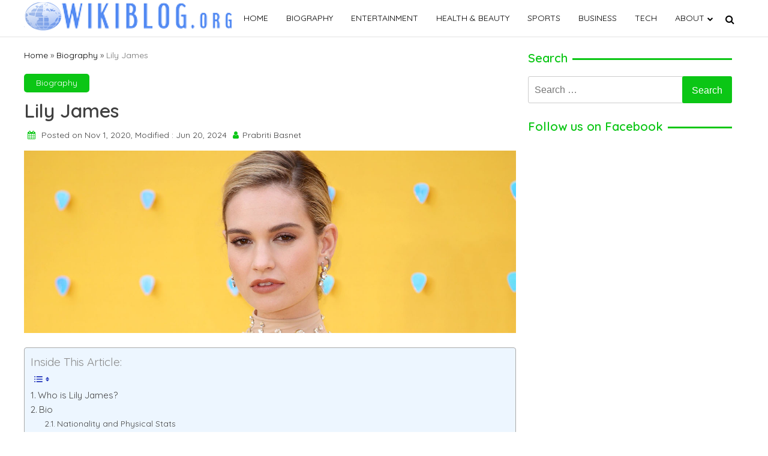

--- FILE ---
content_type: text/html; charset=UTF-8
request_url: https://wikiblog.org/lily-james/
body_size: 16525
content:
<!doctype html><html lang="en-US"><head><meta charset="UTF-8"><script>if(navigator.userAgent.match(/MSIE|Internet Explorer/i)||navigator.userAgent.match(/Trident\/7\..*?rv:11/i)){var href=document.location.href;if(!href.match(/[?&]nowprocket/)){if(href.indexOf("?")==-1){if(href.indexOf("#")==-1){document.location.href=href+"?nowprocket=1"}else{document.location.href=href.replace("#","?nowprocket=1#")}}else{if(href.indexOf("#")==-1){document.location.href=href+"&nowprocket=1"}else{document.location.href=href.replace("#","&nowprocket=1#")}}}}</script><script>class RocketLazyLoadScripts{constructor(e){this.triggerEvents=e,this.eventOptions={passive:!0},this.userEventListener=this.triggerListener.bind(this),this.delayedScripts={normal:[],async:[],defer:[]},this.allJQueries=[]}_addUserInteractionListener(e){this.triggerEvents.forEach((t=>window.addEventListener(t,e.userEventListener,e.eventOptions)))}_removeUserInteractionListener(e){this.triggerEvents.forEach((t=>window.removeEventListener(t,e.userEventListener,e.eventOptions)))}triggerListener(){this._removeUserInteractionListener(this),"loading"===document.readyState?document.addEventListener("DOMContentLoaded",this._loadEverythingNow.bind(this)):this._loadEverythingNow()}async _loadEverythingNow(){this._delayEventListeners(),this._delayJQueryReady(this),this._handleDocumentWrite(),this._registerAllDelayedScripts(),this._preloadAllScripts(),await this._loadScriptsFromList(this.delayedScripts.normal),await this._loadScriptsFromList(this.delayedScripts.defer),await this._loadScriptsFromList(this.delayedScripts.async),await this._triggerDOMContentLoaded(),await this._triggerWindowLoad(),window.dispatchEvent(new Event("rocket-allScriptsLoaded"))}_registerAllDelayedScripts(){document.querySelectorAll("script[type=rocketlazyloadscript]").forEach((e=>{e.hasAttribute("src")?e.hasAttribute("async")&&!1!==e.async?this.delayedScripts.async.push(e):e.hasAttribute("defer")&&!1!==e.defer||"module"===e.getAttribute("data-rocket-type")?this.delayedScripts.defer.push(e):this.delayedScripts.normal.push(e):this.delayedScripts.normal.push(e)}))}async _transformScript(e){return await this._requestAnimFrame(),new Promise((t=>{const n=document.createElement("script");let r;[...e.attributes].forEach((e=>{let t=e.nodeName;"type"!==t&&("data-rocket-type"===t&&(t="type",r=e.nodeValue),n.setAttribute(t,e.nodeValue))})),e.hasAttribute("src")?(n.addEventListener("load",t),n.addEventListener("error",t)):(n.text=e.text,t()),e.parentNode.replaceChild(n,e)}))}async _loadScriptsFromList(e){const t=e.shift();return t?(await this._transformScript(t),this._loadScriptsFromList(e)):Promise.resolve()}_preloadAllScripts(){var e=document.createDocumentFragment();[...this.delayedScripts.normal,...this.delayedScripts.defer,...this.delayedScripts.async].forEach((t=>{const n=t.getAttribute("src");if(n){const t=document.createElement("link");t.href=n,t.rel="preload",t.as="script",e.appendChild(t)}})),document.head.appendChild(e)}_delayEventListeners(){let e={};function t(t,n){!function(t){function n(n){return e[t].eventsToRewrite.indexOf(n)>=0?"rocket-"+n:n}e[t]||(e[t]={originalFunctions:{add:t.addEventListener,remove:t.removeEventListener},eventsToRewrite:[]},t.addEventListener=function(){arguments[0]=n(arguments[0]),e[t].originalFunctions.add.apply(t,arguments)},t.removeEventListener=function(){arguments[0]=n(arguments[0]),e[t].originalFunctions.remove.apply(t,arguments)})}(t),e[t].eventsToRewrite.push(n)}function n(e,t){let n=e[t];Object.defineProperty(e,t,{get:()=>n||function(){},set(r){e["rocket"+t]=n=r}})}t(document,"DOMContentLoaded"),t(window,"DOMContentLoaded"),t(window,"load"),t(window,"pageshow"),t(document,"readystatechange"),n(document,"onreadystatechange"),n(window,"onload"),n(window,"onpageshow")}_delayJQueryReady(e){let t=window.jQuery;Object.defineProperty(window,"jQuery",{get:()=>t,set(n){if(n&&n.fn&&!e.allJQueries.includes(n)){n.fn.ready=n.fn.init.prototype.ready=function(t){e.domReadyFired?t.bind(document)(n):document.addEventListener("rocket-DOMContentLoaded",(()=>t.bind(document)(n)))};const t=n.fn.on;n.fn.on=n.fn.init.prototype.on=function(){if(this[0]===window){function e(e){return e.split(" ").map((e=>"load"===e||0===e.indexOf("load.")?"rocket-jquery-load":e)).join(" ")}"string"==typeof arguments[0]||arguments[0]instanceof String?arguments[0]=e(arguments[0]):"object"==typeof arguments[0]&&Object.keys(arguments[0]).forEach((t=>{delete Object.assign(arguments[0],{[e(t)]:arguments[0][t]})[t]}))}return t.apply(this,arguments),this},e.allJQueries.push(n)}t=n}})}async _triggerDOMContentLoaded(){this.domReadyFired=!0,await this._requestAnimFrame(),document.dispatchEvent(new Event("rocket-DOMContentLoaded")),await this._requestAnimFrame(),window.dispatchEvent(new Event("rocket-DOMContentLoaded")),await this._requestAnimFrame(),document.dispatchEvent(new Event("rocket-readystatechange")),await this._requestAnimFrame(),document.rocketonreadystatechange&&document.rocketonreadystatechange()}async _triggerWindowLoad(){await this._requestAnimFrame(),window.dispatchEvent(new Event("rocket-load")),await this._requestAnimFrame(),window.rocketonload&&window.rocketonload(),await this._requestAnimFrame(),this.allJQueries.forEach((e=>e(window).trigger("rocket-jquery-load"))),window.dispatchEvent(new Event("rocket-pageshow")),await this._requestAnimFrame(),window.rocketonpageshow&&window.rocketonpageshow()}_handleDocumentWrite(){const e=new Map;document.write=document.writeln=function(t){const n=document.currentScript,r=document.createRange(),i=n.parentElement;let o=e.get(n);void 0===o&&(o=n.nextSibling,e.set(n,o));const a=document.createDocumentFragment();r.setStart(a,0),a.appendChild(r.createContextualFragment(t)),i.insertBefore(a,o)}}async _requestAnimFrame(){return new Promise((e=>requestAnimationFrame(e)))}static run(){const e=new RocketLazyLoadScripts(["keydown","mousemove","touchmove","touchstart","touchend","wheel"]);e._addUserInteractionListener(e)}}RocketLazyLoadScripts.run();</script> <meta name="viewport" content="width=device-width, initial-scale=1"><link rel="profile" href="https://gmpg.org/xfn/11"><meta name="google-site-verification" content="p8zeAzEAblPoUzIC5Ym3AGKLDcgcv7u4DVAGLTH5U6o" /><meta name='robots' content='index, follow, max-image-preview:large, max-snippet:-1, max-video-preview:-1' /><style>img:is([sizes="auto" i], [sizes^="auto," i]) { contain-intrinsic-size: 3000px 1500px }</style><title>Lily James Biography | Net Worth 2020, Age, Height, Career, Boyfriend</title><link rel="preload" as="style" href="https://fonts.googleapis.com/css2?family=Quicksand%3Awght%40400%3B600%3B700&#038;ver=b138ffba10dbf248141787c16ec2cfe9&#038;display=swap" /><link rel="stylesheet" href="https://fonts.googleapis.com/css2?family=Quicksand%3Awght%40400%3B600%3B700&#038;ver=b138ffba10dbf248141787c16ec2cfe9&#038;display=swap" media="print" onload="this.media='all'" /><noscript><link rel="stylesheet" href="https://fonts.googleapis.com/css2?family=Quicksand%3Awght%40400%3B600%3B700&#038;ver=b138ffba10dbf248141787c16ec2cfe9&#038;display=swap" /></noscript><meta name="description" content="Lily James is an English actress. She received her leading titular role in the film ‘Cinderella’ which also was nominated in the Oscars." /><link rel="canonical" href="https://wikiblog.org/lily-james/" /><meta property="og:locale" content="en_US" /><meta property="og:type" content="article" /><meta property="og:title" content="Lily James Biography | Net Worth 2020, Age, Height, Career, Boyfriend" /><meta property="og:description" content="Lily James is an English actress. She received her leading titular role in the film ‘Cinderella’ which also was nominated in the Oscars." /><meta property="og:url" content="https://wikiblog.org/lily-james/" /><meta property="og:site_name" content="WikiBlog" /><meta property="article:publisher" content="https://www.facebook.com/wikiblog.org" /><meta property="article:published_time" content="2020-11-01T13:55:45+00:00" /><meta property="article:modified_time" content="2024-06-20T06:44:06+00:00" /><meta property="og:image" content="https://wikiblog.org/wp-content/uploads/2020/11/Lily-James.jpg" /><meta property="og:image:width" content="1349" /><meta property="og:image:height" content="500" /><meta property="og:image:type" content="image/jpeg" /><meta name="author" content="Prabriti Basnet" /><meta name="twitter:card" content="summary_large_image" /><meta name="twitter:label1" content="Written by" /><meta name="twitter:data1" content="Prabriti Basnet" /><meta name="twitter:label2" content="Est. reading time" /><meta name="twitter:data2" content="4 minutes" /> <script type="application/ld+json" class="yoast-schema-graph">{"@context":"https://schema.org","@graph":[{"@type":"Article","@id":"https://wikiblog.org/lily-james/#article","isPartOf":{"@id":"https://wikiblog.org/lily-james/"},"author":{"name":"Prabriti Basnet","@id":"https://wikiblog.org/#/schema/person/714909ca3ea4fa49f4c647a0e2c08720"},"headline":"Lily James","datePublished":"2020-11-01T13:55:45+00:00","dateModified":"2024-06-20T06:44:06+00:00","mainEntityOfPage":{"@id":"https://wikiblog.org/lily-james/"},"wordCount":646,"commentCount":0,"publisher":{"@id":"https://wikiblog.org/#organization"},"image":{"@id":"https://wikiblog.org/lily-james/#primaryimage"},"thumbnailUrl":"https://wikiblog.org/wp-content/uploads/2020/11/Lily-James.jpg","articleSection":["Biography"],"inLanguage":"en-US","potentialAction":[{"@type":"CommentAction","name":"Comment","target":["https://wikiblog.org/lily-james/#respond"]}]},{"@type":"WebPage","@id":"https://wikiblog.org/lily-james/","url":"https://wikiblog.org/lily-james/","name":"Lily James Biography | Net Worth 2020, Age, Height, Career, Boyfriend","isPartOf":{"@id":"https://wikiblog.org/#website"},"primaryImageOfPage":{"@id":"https://wikiblog.org/lily-james/#primaryimage"},"image":{"@id":"https://wikiblog.org/lily-james/#primaryimage"},"thumbnailUrl":"https://wikiblog.org/wp-content/uploads/2020/11/Lily-James.jpg","datePublished":"2020-11-01T13:55:45+00:00","dateModified":"2024-06-20T06:44:06+00:00","description":"Lily James is an English actress. She received her leading titular role in the film ‘Cinderella’ which also was nominated in the Oscars.","breadcrumb":{"@id":"https://wikiblog.org/lily-james/#breadcrumb"},"inLanguage":"en-US","potentialAction":[{"@type":"ReadAction","target":["https://wikiblog.org/lily-james/"]}]},{"@type":"ImageObject","inLanguage":"en-US","@id":"https://wikiblog.org/lily-james/#primaryimage","url":"https://wikiblog.org/wp-content/uploads/2020/11/Lily-James.jpg","contentUrl":"https://wikiblog.org/wp-content/uploads/2020/11/Lily-James.jpg","width":1349,"height":500,"caption":"Lily James"},{"@type":"BreadcrumbList","@id":"https://wikiblog.org/lily-james/#breadcrumb","itemListElement":[{"@type":"ListItem","position":1,"name":"Home","item":"https://wikiblog.org/"},{"@type":"ListItem","position":2,"name":"Lily James"}]},{"@type":"WebSite","@id":"https://wikiblog.org/#website","url":"https://wikiblog.org/","name":"WikiBlog","description":"Celebrity biography, news and gossip","publisher":{"@id":"https://wikiblog.org/#organization"},"potentialAction":[{"@type":"SearchAction","target":{"@type":"EntryPoint","urlTemplate":"https://wikiblog.org/?s={search_term_string}"},"query-input":{"@type":"PropertyValueSpecification","valueRequired":true,"valueName":"search_term_string"}}],"inLanguage":"en-US"},{"@type":"Organization","@id":"https://wikiblog.org/#organization","name":"WikiBlof","url":"https://wikiblog.org/","logo":{"@type":"ImageObject","inLanguage":"en-US","@id":"https://wikiblog.org/#/schema/logo/image/","url":"https://wikiblog.org/wp-content/uploads/2020/01/logo.png","contentUrl":"https://wikiblog.org/wp-content/uploads/2020/01/logo.png","width":192,"height":192,"caption":"WikiBlof"},"image":{"@id":"https://wikiblog.org/#/schema/logo/image/"},"sameAs":["https://www.facebook.com/wikiblog.org"]},{"@type":"Person","@id":"https://wikiblog.org/#/schema/person/714909ca3ea4fa49f4c647a0e2c08720","name":"Prabriti Basnet","image":{"@type":"ImageObject","inLanguage":"en-US","@id":"https://wikiblog.org/#/schema/person/image/","url":"https://secure.gravatar.com/avatar/7146002418f56e5e3b3f2cf5de3fea67?s=96&d=mm&r=g","contentUrl":"https://secure.gravatar.com/avatar/7146002418f56e5e3b3f2cf5de3fea67?s=96&d=mm&r=g","caption":"Prabriti Basnet"},"url":"https://wikiblog.org/author/prabriti/"}]}</script> <link rel='dns-prefetch' href='//static.addtoany.com' /><link rel='dns-prefetch' href='//fonts.googleapis.com' /><link href='https://fonts.gstatic.com' crossorigin rel='preconnect' /><style id='wp-emoji-styles-inline-css'>img.wp-smiley, img.emoji {
		display: inline !important;
		border: none !important;
		box-shadow: none !important;
		height: 1em !important;
		width: 1em !important;
		margin: 0 0.07em !important;
		vertical-align: -0.1em !important;
		background: none !important;
		padding: 0 !important;
	}</style><link rel='stylesheet' id='wp-block-library-css' href='https://wikiblog.org/wp-includes/css/dist/block-library/style.min.css?ver=b138ffba10dbf248141787c16ec2cfe9' media='all' /><style id='classic-theme-styles-inline-css'>/*! This file is auto-generated */
.wp-block-button__link{color:#fff;background-color:#32373c;border-radius:9999px;box-shadow:none;text-decoration:none;padding:calc(.667em + 2px) calc(1.333em + 2px);font-size:1.125em}.wp-block-file__button{background:#32373c;color:#fff;text-decoration:none}</style><style id='global-styles-inline-css'>:root{--wp--preset--aspect-ratio--square: 1;--wp--preset--aspect-ratio--4-3: 4/3;--wp--preset--aspect-ratio--3-4: 3/4;--wp--preset--aspect-ratio--3-2: 3/2;--wp--preset--aspect-ratio--2-3: 2/3;--wp--preset--aspect-ratio--16-9: 16/9;--wp--preset--aspect-ratio--9-16: 9/16;--wp--preset--color--black: #000000;--wp--preset--color--cyan-bluish-gray: #abb8c3;--wp--preset--color--white: #ffffff;--wp--preset--color--pale-pink: #f78da7;--wp--preset--color--vivid-red: #cf2e2e;--wp--preset--color--luminous-vivid-orange: #ff6900;--wp--preset--color--luminous-vivid-amber: #fcb900;--wp--preset--color--light-green-cyan: #7bdcb5;--wp--preset--color--vivid-green-cyan: #00d084;--wp--preset--color--pale-cyan-blue: #8ed1fc;--wp--preset--color--vivid-cyan-blue: #0693e3;--wp--preset--color--vivid-purple: #9b51e0;--wp--preset--gradient--vivid-cyan-blue-to-vivid-purple: linear-gradient(135deg,rgba(6,147,227,1) 0%,rgb(155,81,224) 100%);--wp--preset--gradient--light-green-cyan-to-vivid-green-cyan: linear-gradient(135deg,rgb(122,220,180) 0%,rgb(0,208,130) 100%);--wp--preset--gradient--luminous-vivid-amber-to-luminous-vivid-orange: linear-gradient(135deg,rgba(252,185,0,1) 0%,rgba(255,105,0,1) 100%);--wp--preset--gradient--luminous-vivid-orange-to-vivid-red: linear-gradient(135deg,rgba(255,105,0,1) 0%,rgb(207,46,46) 100%);--wp--preset--gradient--very-light-gray-to-cyan-bluish-gray: linear-gradient(135deg,rgb(238,238,238) 0%,rgb(169,184,195) 100%);--wp--preset--gradient--cool-to-warm-spectrum: linear-gradient(135deg,rgb(74,234,220) 0%,rgb(151,120,209) 20%,rgb(207,42,186) 40%,rgb(238,44,130) 60%,rgb(251,105,98) 80%,rgb(254,248,76) 100%);--wp--preset--gradient--blush-light-purple: linear-gradient(135deg,rgb(255,206,236) 0%,rgb(152,150,240) 100%);--wp--preset--gradient--blush-bordeaux: linear-gradient(135deg,rgb(254,205,165) 0%,rgb(254,45,45) 50%,rgb(107,0,62) 100%);--wp--preset--gradient--luminous-dusk: linear-gradient(135deg,rgb(255,203,112) 0%,rgb(199,81,192) 50%,rgb(65,88,208) 100%);--wp--preset--gradient--pale-ocean: linear-gradient(135deg,rgb(255,245,203) 0%,rgb(182,227,212) 50%,rgb(51,167,181) 100%);--wp--preset--gradient--electric-grass: linear-gradient(135deg,rgb(202,248,128) 0%,rgb(113,206,126) 100%);--wp--preset--gradient--midnight: linear-gradient(135deg,rgb(2,3,129) 0%,rgb(40,116,252) 100%);--wp--preset--font-size--small: 13px;--wp--preset--font-size--medium: 20px;--wp--preset--font-size--large: 36px;--wp--preset--font-size--x-large: 42px;--wp--preset--spacing--20: 0.44rem;--wp--preset--spacing--30: 0.67rem;--wp--preset--spacing--40: 1rem;--wp--preset--spacing--50: 1.5rem;--wp--preset--spacing--60: 2.25rem;--wp--preset--spacing--70: 3.38rem;--wp--preset--spacing--80: 5.06rem;--wp--preset--shadow--natural: 6px 6px 9px rgba(0, 0, 0, 0.2);--wp--preset--shadow--deep: 12px 12px 50px rgba(0, 0, 0, 0.4);--wp--preset--shadow--sharp: 6px 6px 0px rgba(0, 0, 0, 0.2);--wp--preset--shadow--outlined: 6px 6px 0px -3px rgba(255, 255, 255, 1), 6px 6px rgba(0, 0, 0, 1);--wp--preset--shadow--crisp: 6px 6px 0px rgba(0, 0, 0, 1);}:where(.is-layout-flex){gap: 0.5em;}:where(.is-layout-grid){gap: 0.5em;}body .is-layout-flex{display: flex;}.is-layout-flex{flex-wrap: wrap;align-items: center;}.is-layout-flex > :is(*, div){margin: 0;}body .is-layout-grid{display: grid;}.is-layout-grid > :is(*, div){margin: 0;}:where(.wp-block-columns.is-layout-flex){gap: 2em;}:where(.wp-block-columns.is-layout-grid){gap: 2em;}:where(.wp-block-post-template.is-layout-flex){gap: 1.25em;}:where(.wp-block-post-template.is-layout-grid){gap: 1.25em;}.has-black-color{color: var(--wp--preset--color--black) !important;}.has-cyan-bluish-gray-color{color: var(--wp--preset--color--cyan-bluish-gray) !important;}.has-white-color{color: var(--wp--preset--color--white) !important;}.has-pale-pink-color{color: var(--wp--preset--color--pale-pink) !important;}.has-vivid-red-color{color: var(--wp--preset--color--vivid-red) !important;}.has-luminous-vivid-orange-color{color: var(--wp--preset--color--luminous-vivid-orange) !important;}.has-luminous-vivid-amber-color{color: var(--wp--preset--color--luminous-vivid-amber) !important;}.has-light-green-cyan-color{color: var(--wp--preset--color--light-green-cyan) !important;}.has-vivid-green-cyan-color{color: var(--wp--preset--color--vivid-green-cyan) !important;}.has-pale-cyan-blue-color{color: var(--wp--preset--color--pale-cyan-blue) !important;}.has-vivid-cyan-blue-color{color: var(--wp--preset--color--vivid-cyan-blue) !important;}.has-vivid-purple-color{color: var(--wp--preset--color--vivid-purple) !important;}.has-black-background-color{background-color: var(--wp--preset--color--black) !important;}.has-cyan-bluish-gray-background-color{background-color: var(--wp--preset--color--cyan-bluish-gray) !important;}.has-white-background-color{background-color: var(--wp--preset--color--white) !important;}.has-pale-pink-background-color{background-color: var(--wp--preset--color--pale-pink) !important;}.has-vivid-red-background-color{background-color: var(--wp--preset--color--vivid-red) !important;}.has-luminous-vivid-orange-background-color{background-color: var(--wp--preset--color--luminous-vivid-orange) !important;}.has-luminous-vivid-amber-background-color{background-color: var(--wp--preset--color--luminous-vivid-amber) !important;}.has-light-green-cyan-background-color{background-color: var(--wp--preset--color--light-green-cyan) !important;}.has-vivid-green-cyan-background-color{background-color: var(--wp--preset--color--vivid-green-cyan) !important;}.has-pale-cyan-blue-background-color{background-color: var(--wp--preset--color--pale-cyan-blue) !important;}.has-vivid-cyan-blue-background-color{background-color: var(--wp--preset--color--vivid-cyan-blue) !important;}.has-vivid-purple-background-color{background-color: var(--wp--preset--color--vivid-purple) !important;}.has-black-border-color{border-color: var(--wp--preset--color--black) !important;}.has-cyan-bluish-gray-border-color{border-color: var(--wp--preset--color--cyan-bluish-gray) !important;}.has-white-border-color{border-color: var(--wp--preset--color--white) !important;}.has-pale-pink-border-color{border-color: var(--wp--preset--color--pale-pink) !important;}.has-vivid-red-border-color{border-color: var(--wp--preset--color--vivid-red) !important;}.has-luminous-vivid-orange-border-color{border-color: var(--wp--preset--color--luminous-vivid-orange) !important;}.has-luminous-vivid-amber-border-color{border-color: var(--wp--preset--color--luminous-vivid-amber) !important;}.has-light-green-cyan-border-color{border-color: var(--wp--preset--color--light-green-cyan) !important;}.has-vivid-green-cyan-border-color{border-color: var(--wp--preset--color--vivid-green-cyan) !important;}.has-pale-cyan-blue-border-color{border-color: var(--wp--preset--color--pale-cyan-blue) !important;}.has-vivid-cyan-blue-border-color{border-color: var(--wp--preset--color--vivid-cyan-blue) !important;}.has-vivid-purple-border-color{border-color: var(--wp--preset--color--vivid-purple) !important;}.has-vivid-cyan-blue-to-vivid-purple-gradient-background{background: var(--wp--preset--gradient--vivid-cyan-blue-to-vivid-purple) !important;}.has-light-green-cyan-to-vivid-green-cyan-gradient-background{background: var(--wp--preset--gradient--light-green-cyan-to-vivid-green-cyan) !important;}.has-luminous-vivid-amber-to-luminous-vivid-orange-gradient-background{background: var(--wp--preset--gradient--luminous-vivid-amber-to-luminous-vivid-orange) !important;}.has-luminous-vivid-orange-to-vivid-red-gradient-background{background: var(--wp--preset--gradient--luminous-vivid-orange-to-vivid-red) !important;}.has-very-light-gray-to-cyan-bluish-gray-gradient-background{background: var(--wp--preset--gradient--very-light-gray-to-cyan-bluish-gray) !important;}.has-cool-to-warm-spectrum-gradient-background{background: var(--wp--preset--gradient--cool-to-warm-spectrum) !important;}.has-blush-light-purple-gradient-background{background: var(--wp--preset--gradient--blush-light-purple) !important;}.has-blush-bordeaux-gradient-background{background: var(--wp--preset--gradient--blush-bordeaux) !important;}.has-luminous-dusk-gradient-background{background: var(--wp--preset--gradient--luminous-dusk) !important;}.has-pale-ocean-gradient-background{background: var(--wp--preset--gradient--pale-ocean) !important;}.has-electric-grass-gradient-background{background: var(--wp--preset--gradient--electric-grass) !important;}.has-midnight-gradient-background{background: var(--wp--preset--gradient--midnight) !important;}.has-small-font-size{font-size: var(--wp--preset--font-size--small) !important;}.has-medium-font-size{font-size: var(--wp--preset--font-size--medium) !important;}.has-large-font-size{font-size: var(--wp--preset--font-size--large) !important;}.has-x-large-font-size{font-size: var(--wp--preset--font-size--x-large) !important;}
:where(.wp-block-post-template.is-layout-flex){gap: 1.25em;}:where(.wp-block-post-template.is-layout-grid){gap: 1.25em;}
:where(.wp-block-columns.is-layout-flex){gap: 2em;}:where(.wp-block-columns.is-layout-grid){gap: 2em;}
:root :where(.wp-block-pullquote){font-size: 1.5em;line-height: 1.6;}</style><link rel='stylesheet' id='ez-toc-css' href='https://wikiblog.org/wp-content/plugins/easy-table-of-contents/assets/css/screen.min.css?ver=2.0.73' media='all' /><style id='ez-toc-inline-css'>div#ez-toc-container .ez-toc-title {font-size: 120%;}div#ez-toc-container .ez-toc-title {font-weight: 500;}div#ez-toc-container ul li {font-size: 95%;}div#ez-toc-container ul li {font-weight: 500;}div#ez-toc-container nav ul ul li {font-size: 90%;}div#ez-toc-container {width: 100%;}
.ez-toc-container-direction {direction: ltr;}.ez-toc-counter ul{counter-reset: item ;}.ez-toc-counter nav ul li a::before {content: counters(item, '.', decimal) '. ';display: inline-block;counter-increment: item;flex-grow: 0;flex-shrink: 0;margin-right: .2em; float: left; }.ez-toc-widget-direction {direction: ltr;}.ez-toc-widget-container ul{counter-reset: item ;}.ez-toc-widget-container nav ul li a::before {content: counters(item, '.', decimal) '. ';display: inline-block;counter-increment: item;flex-grow: 0;flex-shrink: 0;margin-right: .2em; float: left; }</style><link rel='stylesheet' id='monal-style-css' href='https://wikiblog.org/wp-content/cache/autoptimize/autoptimize_single_86c34afe0ca4568d4da6e9be9da1c109.php?ver=1.0.4' media='all' /><link rel='stylesheet' id='monal-style-custom-css' href='https://wikiblog.org/wp-content/cache/autoptimize/autoptimize_single_85df3d3bd6c2ba1e5d75299166a2b121.php?ver=b138ffba10dbf248141787c16ec2cfe9' media='all' /><link rel='stylesheet' id='monal-fontawesome-icons-css' href='https://wikiblog.org/wp-content/themes/monal/css/font-awesome/css/font-awesome.min.css?ver=b138ffba10dbf248141787c16ec2cfe9' media='all' /><link rel='stylesheet' id='tablepress-default-css' href='https://wikiblog.org/wp-content/tablepress-combined.min.css?ver=19' media='all' /><link rel='stylesheet' id='addtoany-css' href='https://wikiblog.org/wp-content/plugins/add-to-any/addtoany.min.css?ver=1.16' media='all' /> <script type="rocketlazyloadscript" id="addtoany-core-js-before">window.a2a_config=window.a2a_config||{};a2a_config.callbacks=[];a2a_config.overlays=[];a2a_config.templates={};</script> <script type="rocketlazyloadscript" defer src="https://static.addtoany.com/menu/page.js" id="addtoany-core-js"></script> <script type="rocketlazyloadscript" src="https://wikiblog.org/wp-includes/js/jquery/jquery.min.js?ver=3.7.1" id="jquery-core-js"></script> <script type="rocketlazyloadscript" src="https://wikiblog.org/wp-includes/js/jquery/jquery-migrate.min.js?ver=3.4.1" id="jquery-migrate-js" defer></script> <script type="rocketlazyloadscript" defer src="https://wikiblog.org/wp-content/plugins/add-to-any/addtoany.min.js?ver=1.1" id="addtoany-jquery-js"></script> <script type="rocketlazyloadscript" src="https://wikiblog.org/wp-content/themes/monal/js/glide.min.js?ver=b138ffba10dbf248141787c16ec2cfe9" id="monal-glide-js-js" defer></script> <link rel="https://api.w.org/" href="https://wikiblog.org/wp-json/" /><link rel="alternate" title="JSON" type="application/json" href="https://wikiblog.org/wp-json/wp/v2/posts/22577" /><link rel="EditURI" type="application/rsd+xml" title="RSD" href="https://wikiblog.org/xmlrpc.php?rsd" /><link rel='shortlink' href='https://wikiblog.org/?p=22577' /><link rel="alternate" title="oEmbed (JSON)" type="application/json+oembed" href="https://wikiblog.org/wp-json/oembed/1.0/embed?url=https%3A%2F%2Fwikiblog.org%2Flily-james%2F" /><link rel="alternate" title="oEmbed (XML)" type="text/xml+oembed" href="https://wikiblog.org/wp-json/oembed/1.0/embed?url=https%3A%2F%2Fwikiblog.org%2Flily-james%2F&#038;format=xml" /><link rel="pingback" href="https://wikiblog.org/xmlrpc.php"><style>.search-right .entry-meta a:hover,
a:hover {
    color: #0bc615;
}

a:visited :hover {
    color: #0bc615;
}

a:hover,
a:visited:hover {
    color: #0bc615;
}


.navwhite,
.nav-menu {
    background: #ffffff !important;
}

.page_item_has_children::after,
.menu-item-has-children::after {
    color: #000000 !important;
}

.main-navigation a,
.site-title,
.site-description,
.menu-toggle,
.bot-nav .bot-search i,
.site-title a {
    color: #000000;
}

.line {
    stroke: #000000;
}



.bars {
    color: #000000 !important;
}


.posted-on::before,
.tags-links::before,
.by-line::before,
.cat-links::before,
.main-navigation a:hover {
    color: #0bc615;
}

.menu-container {
    background: #ffffff !important;
}

.home-bt {
    background: #0bc615 !important;
}

.main-navigation ul ul li {
    background: #f3f3f3;
    color: #000000;
}

.main-navigation ul ul li a {
    color: #000000;
}


.posted-on::before,
.tags-links::before,
.byline::before,
.cat-links::before {
    color: #0bc615 !important;
}

.site-footer {
    background: #484848 !important;
}

.copyright {
    background: #000000 !important;
}

.widget-title span,
body {
    background: #ffffff !important;
}

.search-submit,
.form-submit .submit {
    background: #0bc615 !important;
}

.navwhite .bot-nav .menu-class ul li a {
    color: #000000 !important;
}

.navwhite .bot-nav .bot-search i {
    color: #000000 !important;
}

.heading h2::before,
.heading h2::after {
    background: #0bc615 !important;
}

.monal-load-more,
.page-nav .page-numbers {
    background: #0bc615 !important;
    color: #ffffff !important;
}

.prime-color {
    background: #0bc615 !important;
    border-color: #0bc615 !important;
}

.widget-title,
.entry-meta i {
    color: #0bc615 !important;
}


.widget ul li a:hover {
    color: #0bc615 !important;
}

.prime-color-ba::before,
.prime-color-ba::after,
.widget-title::before {
    background: #0bc615 !important;
}

.prime-color-text {
    color: #0bc615 !important;
}

.prime-text {
    color: #ffffff !important;
}

.glamour-sideblog-newsletter .wpcf7-submit {

    background: #0bc615 !important;
    color: #ffffff !important;
}

.blog-main-category {
    background: #0bc615 !important;
    color: #ffffff !important;
}

/* Typography Options */

h1 {
    font-size: 32px;
}

h2 {
    font-size: 24px;
}

h3 {
    font-size: 20px;
}

h4 {
    font-size: 18px;
}

p {
    font-size: 16px;
}

.entry-meta,
.tags-links {
    font-size: 14px;
}</style><link rel="icon" href="https://wikiblog.org/wp-content/uploads/2020/01/cropped-logo-32x32.png" sizes="32x32" /><link rel="icon" href="https://wikiblog.org/wp-content/uploads/2020/01/cropped-logo-192x192.png" sizes="192x192" /><link rel="apple-touch-icon" href="https://wikiblog.org/wp-content/uploads/2020/01/cropped-logo-180x180.png" /><meta name="msapplication-TileImage" content="https://wikiblog.org/wp-content/uploads/2020/01/cropped-logo-270x270.png" />  <script type="rocketlazyloadscript">(function(w,d,s,l,i){w[l]=w[l]||[];w[l].push({'gtm.start':
new Date().getTime(),event:'gtm.js'});var f=d.getElementsByTagName(s)[0],
j=d.createElement(s),dl=l!='dataLayer'?'&l='+l:'';j.async=true;j.src=
'https://www.googletagmanager.com/gtm.js?id='+i+dl;f.parentNode.insertBefore(j,f);
})(window,document,'script','dataLayer','GTM-5CC9R4K');</script> </head><body class="post-template-default single single-post postid-22577 single-format-standard wp-custom-logo"> <noscript><iframe src="https://www.googletagmanager.com/ns.html?id=GTM-5CC9R4K"
height="0" width="0" style="display:none;visibility:hidden"></iframe></noscript><div id="page" class="site"> <a class="skip-link screen-reader-text" href="#primary">Skip to content</a><header id="masthead" class="site-header"><nav style="position: relative" id="site-navigation" class="main-navigation"><div class="abs navwhite"><div class="container"><div class="bot-nav"><div class="bot-logo"> <a href="https://wikiblog.org/" class="custom-logo-link" rel="home"><img width="346" height="48" src="https://wikiblog.org/wp-content/uploads/2021/06/logo.png" class="custom-logo" alt="WikiBlog" decoding="async" srcset="https://wikiblog.org/wp-content/uploads/2021/06/logo.png 346w, https://wikiblog.org/wp-content/uploads/2021/06/logo-300x42.png 300w" sizes="(max-width: 346px) 100vw, 346px" /></a><div class="site-title-wrapper"></div></div> <button class="menu-toggle" aria-controls="primary-menu" aria-expanded="false"
 onclick="monal_hamburger(this)" aria-label=" Main Menu" id="hamburger-menu"> <svg width="20" height="20" viewBox="0 0 100 100"> <path class="line line1"
 d="M 20,29.000046 H 80.000231 C 80.000231,29.000046 94.498839,28.817352 94.532987,66.711331 94.543142,77.980673 90.966081,81.670246 85.259173,81.668997 79.552261,81.667751 75.000211,74.999942 75.000211,74.999942 L 25.000021,25.000058" /> <path class="line line2" d="M 20,50 H 80" /> <path class="line line3"
 d="M 20,70.999954 H 80.000231 C 80.000231,70.999954 94.498839,71.182648 94.532987,33.288669 94.543142,22.019327 90.966081,18.329754 85.259173,18.331003 79.552261,18.332249 75.000211,25.000058 75.000211,25.000058 L 25.000021,74.999942" /> </svg> </button><div class="menu-container" tabindex="-1"> <button class="menu-close-btn opened" id="close-menu" onclick="menu_close()"><svg
 width="20" height="20" viewBox="0 0 100 100"> <path class="line line1"
 d="M 20,29.000046 H 80.000231 C 80.000231,29.000046 94.498839,28.817352 94.532987,66.711331 94.543142,77.980673 90.966081,81.670246 85.259173,81.668997 79.552261,81.667751 75.000211,74.999942 75.000211,74.999942 L 25.000021,25.000058"> </path> <path class=" line line2" d="M 20,50 H 80"></path> <path class="line line3"
 d="M 20,70.999954 H 80.000231 C 80.000231,70.999954 94.498839,71.182648 94.532987,33.288669 94.543142,22.019327 90.966081,18.329754 85.259173,18.331003 79.552261,18.332249 75.000211,25.000058 75.000211,25.000058 L 25.000021,74.999942"> </path> </svg> </button><div class="menu-primary-container"><ul id="primary-menu" class="menu"><li id="menu-item-22281" class="menu-item menu-item-type-custom menu-item-object-custom menu-item-home menu-item-22281"><a href="https://wikiblog.org/">Home</a></li><li id="menu-item-17" class="menu-item menu-item-type-taxonomy menu-item-object-category current-post-ancestor current-menu-parent current-post-parent menu-item-17"><a href="https://wikiblog.org/category/biography/">Biography</a></li><li id="menu-item-18" class="menu-item menu-item-type-taxonomy menu-item-object-category menu-item-18"><a href="https://wikiblog.org/category/entertainment/">Entertainment</a></li><li id="menu-item-31496" class="menu-item menu-item-type-taxonomy menu-item-object-category menu-item-31496"><a href="https://wikiblog.org/category/health-beauty/">Health &amp; Beauty</a></li><li id="menu-item-20" class="menu-item menu-item-type-taxonomy menu-item-object-category menu-item-20"><a href="https://wikiblog.org/category/sports/">Sports</a></li><li id="menu-item-31499" class="menu-item menu-item-type-taxonomy menu-item-object-category menu-item-31499"><a href="https://wikiblog.org/category/business/">Business</a></li><li id="menu-item-31505" class="menu-item menu-item-type-taxonomy menu-item-object-category menu-item-31505"><a href="https://wikiblog.org/category/tech/">Tech</a></li><li id="menu-item-31482" class="menu-item menu-item-type-custom menu-item-object-custom menu-item-home menu-item-has-children menu-item-31482"><a href="https://wikiblog.org">ABOUT</a><ul class="sub-menu"><li id="menu-item-31483" class="menu-item menu-item-type-post_type menu-item-object-page menu-item-31483"><a href="https://wikiblog.org/about-us/">About Us</a></li><li id="menu-item-31484" class="menu-item menu-item-type-post_type menu-item-object-page menu-item-privacy-policy menu-item-31484"><a rel="privacy-policy" href="https://wikiblog.org/privacy-policy/">Privacy Policy</a></li><li id="menu-item-31485" class="menu-item menu-item-type-post_type menu-item-object-page menu-item-31485"><a href="https://wikiblog.org/submit-your-article/">Submit Your Article</a></li><li id="menu-item-2864" class="menu-item menu-item-type-post_type menu-item-object-page menu-item-2864"><a href="https://wikiblog.org/contact/">Contact</a></li></ul></li></ul></div></div> <button class="bot-search" id="search-open" onclick="monal_searchshow()"> <i class="fa fa-search"></i> </button><div class="search-glam" id="search-show" tabindex="-1"><div class="container"><div class="search-query"><form role="search" method="get" class="search-form"
 action="https://wikiblog.org"> <label> <span
 class="screen-reader-text">Search For: </span> <input type="search" id="search-input" class="search-field"
 placeholder="Search"
 value="" name="s"> </label></form> <button class="cross" onclick="monal_searchremove()"> <i class="fa fa-times"></i> </button></div></div></div></div></div></div></nav></header><main id="primary" class="site-main container"><div class='code-block code-block-4' style='margin: 8px 0; clear: both;'> <script type="rocketlazyloadscript" async src="https://pagead2.googlesyndication.com/pagead/js/adsbygoogle.js"></script>  <ins class="adsbygoogle"
 style="display:block"
 data-ad-client="ca-pub-7808901674522799"
 data-ad-slot="2050788973"
 data-ad-format="auto"
 data-full-width-responsive="true"></ins> <script type="rocketlazyloadscript">(adsbygoogle = window.adsbygoogle || []).push({});</script></div><article id="post-22577" class="post-22577 post type-post status-publish format-standard has-post-thumbnail hentry category-biography"><div class="container"><div class="glamour-pagewrapper"><section class="blog-heading-1"><div class="glamour-blog-desection"><div class="container"><div class="custholder"><div class="cust-bio-left"><div class="blog-wrap"><div class="text-normal"><div class="breadcrumb"><a href="https://wikiblog.org">Home</a> » <a href="https://wikiblog.org/category/biography/" rel="category tag">Biography</a> » <span class="current-link">Lily James</span></div><div class="upper-blog-heading"> <a href="https://wikiblog.org/category/biography/"><p class=" blog-main-category"> Biography</p> </a><h1 class="blog-heading">Lily James</h1><div class="entry-meta"> <i class="fa fa-calendar"></i> Posted on Nov 1, 2020,                                                 Modified : Jun 20, 2024 <i class="fa fa-user"></i>Prabriti Basnet</div></div></div><div class="blog-img"><img width="1349" height="500" src="https://wikiblog.org/wp-content/uploads/2020/11/Lily-James.jpg" class="attachment-post-thumbnail size-post-thumbnail wp-post-image" alt="Lily James" decoding="async" fetchpriority="high" srcset="https://wikiblog.org/wp-content/uploads/2020/11/Lily-James.jpg 1349w, https://wikiblog.org/wp-content/uploads/2020/11/Lily-James-300x111.jpg 300w, https://wikiblog.org/wp-content/uploads/2020/11/Lily-James-1024x380.jpg 1024w, https://wikiblog.org/wp-content/uploads/2020/11/Lily-James-768x285.jpg 768w, https://wikiblog.org/wp-content/uploads/2020/11/Lily-James-750x278.jpg 750w, https://wikiblog.org/wp-content/uploads/2020/11/Lily-James-1140x423.jpg 1140w" sizes="(max-width: 1349px) 100vw, 1349px" /></div><div class=" blog-content-seperate side"><div class="main-content"><div class="glamour-blog-content"><div class='code-block code-block-6' style='margin: 8px 0; clear: both;'> <script type="rocketlazyloadscript" async src="https://pagead2.googlesyndication.com/pagead/js/adsbygoogle.js"></script>  <ins class="adsbygoogle"
 style="display:block"
 data-ad-client="ca-pub-7808901674522799"
 data-ad-slot="2050788973"
 data-ad-format="auto"
 data-full-width-responsive="true"></ins> <script type="rocketlazyloadscript">(adsbygoogle = window.adsbygoogle || []).push({});</script></div><div id="ez-toc-container" class="ez-toc-v2_0_73 counter-hierarchy ez-toc-counter ez-toc-light-blue ez-toc-container-direction"><p class="ez-toc-title" style="cursor:inherit">Inside This Article:</p> <label for="ez-toc-cssicon-toggle-item-692ec44a7cd21" class="ez-toc-cssicon-toggle-label"><span class=""><span class="eztoc-hide" style="display:none;">Toggle</span><span class="ez-toc-icon-toggle-span"><svg style="fill: #1d30ba;color:#1d30ba" xmlns="http://www.w3.org/2000/svg" class="list-377408" width="20px" height="20px" viewBox="0 0 24 24" fill="none"><path d="M6 6H4v2h2V6zm14 0H8v2h12V6zM4 11h2v2H4v-2zm16 0H8v2h12v-2zM4 16h2v2H4v-2zm16 0H8v2h12v-2z" fill="currentColor"></path></svg><svg style="fill: #1d30ba;color:#1d30ba" class="arrow-unsorted-368013" xmlns="http://www.w3.org/2000/svg" width="10px" height="10px" viewBox="0 0 24 24" version="1.2" baseProfile="tiny"><path d="M18.2 9.3l-6.2-6.3-6.2 6.3c-.2.2-.3.4-.3.7s.1.5.3.7c.2.2.4.3.7.3h11c.3 0 .5-.1.7-.3.2-.2.3-.5.3-.7s-.1-.5-.3-.7zM5.8 14.7l6.2 6.3 6.2-6.3c.2-.2.3-.5.3-.7s-.1-.5-.3-.7c-.2-.2-.4-.3-.7-.3h-11c-.3 0-.5.1-.7.3-.2.2-.3.5-.3.7s.1.5.3.7z"/></svg></span></span></label><input type="checkbox"  id="ez-toc-cssicon-toggle-item-692ec44a7cd21"  aria-label="Toggle" /><nav><ul class='ez-toc-list ez-toc-list-level-1 ' ><li class='ez-toc-page-1 ez-toc-heading-level-2'><a class="ez-toc-link ez-toc-heading-1" href="#Who_is_Lily_James" title="Who is Lily James?">Who is Lily James?</a></li><li class='ez-toc-page-1 ez-toc-heading-level-2'><a class="ez-toc-link ez-toc-heading-2" href="#Bio" title="Bio">Bio</a><ul class='ez-toc-list-level-3' ><li class='ez-toc-heading-level-3'><a class="ez-toc-link ez-toc-heading-3" href="#Nationality_and_Physical_Stats" title="Nationality and Physical Stats">Nationality and Physical Stats</a></li><li class='ez-toc-page-1 ez-toc-heading-level-3'><a class="ez-toc-link ez-toc-heading-4" href="#Education" title="Education">Education</a></li></ul></li><li class='ez-toc-page-1 ez-toc-heading-level-2'><a class="ez-toc-link ez-toc-heading-5" href="#Personal_Life" title="Personal Life">Personal Life</a></li><li class='ez-toc-page-1 ez-toc-heading-level-2'><a class="ez-toc-link ez-toc-heading-6" href="#Social" title="Social">Social</a></li><li class='ez-toc-page-1 ez-toc-heading-level-2'><a class="ez-toc-link ez-toc-heading-7" href="#Career" title="Career">Career</a><ul class='ez-toc-list-level-3' ><li class='ez-toc-heading-level-3'><a class="ez-toc-link ez-toc-heading-8" href="#Film" title="Film">Film</a></li><li class='ez-toc-page-1 ez-toc-heading-level-3'><a class="ez-toc-link ez-toc-heading-9" href="#Television" title="Television">Television</a></li></ul></li><li class='ez-toc-page-1 ez-toc-heading-level-2'><a class="ez-toc-link ez-toc-heading-10" href="#Achievements" title="Achievements">Achievements</a></li><li class='ez-toc-page-1 ez-toc-heading-level-2'><a class="ez-toc-link ez-toc-heading-11" href="#Net_Worth" title="Net Worth">Net Worth</a></li></ul></nav></div><h2><span class="ez-toc-section" id="Who_is_Lily_James"></span><strong>Who is Lily James?</strong><span class="ez-toc-section-end"></span></h2><p>Lily James is an English actress who started her career in acting and began working in this entertainment field in 2010, and to date, she is actively involved here. Initially, she had her supporting roles, and in 2015 she received her leading titular role in the film ‘Cinderella,’ which also was nominated in the Oscars. Her parents were from this entertainment background, which made her easy to know stuff about this field. Along with films and series, she has also played in the theatre, and recently, she is working for her upcoming movie ‘Lockdown’ and ‘The Dig.’</p><div class='code-block code-block-7' style='margin: 8px 0; clear: both;'> <script type="rocketlazyloadscript" async src="https://pagead2.googlesyndication.com/pagead/js/adsbygoogle.js"></script>  <ins class="adsbygoogle"
 style="display:block"
 data-ad-client="ca-pub-7808901674522799"
 data-ad-slot="2050788973"
 data-ad-format="auto"
 data-full-width-responsive="true"></ins> <script type="rocketlazyloadscript">(adsbygoogle = window.adsbygoogle || []).push({});</script></div><table id="tablepress-1054" class="tablepress tablepress-id-1054"><thead><tr class="row-1"><th class="column-1">Quick Info</th><td class="column-2"></td></tr></thead><tbody class="row-striping row-hover"><tr class="row-2"><td class="column-1">Full Name</td><td class="column-2">Lily Chloe Ninette Thomson</td></tr><tr class="row-3"><td class="column-1">Birth Date</td><td class="column-2">5th April 1989</td></tr><tr class="row-4"><td class="column-1">Birth Place</td><td class="column-2">Esther, Surrey, England.</td></tr><tr class="row-5"><td class="column-1">Father</td><td class="column-2">James Thomson</td></tr><tr class="row-6"><td class="column-1">Mother</td><td class="column-2">Ninette Thomson</td></tr><tr class="row-7"><td class="column-1">Brothers</td><td class="column-2">Charlie Thomson and Sam Thomson</td></tr><tr class="row-8"><td class="column-1">Age</td><td class="column-2">31 years old</td></tr><tr class="row-9"><td class="column-1">Horoscope</td><td class="column-2">Aries</td></tr><tr class="row-10"><td class="column-1">Body Measurement</td><td class="column-2">34-24-35 inches</td></tr><tr class="row-11"><td class="column-1">Height</td><td class="column-2">5 feet 7 inches (1.70m/170cm)</td></tr><tr class="row-12"><td class="column-1">Weight</td><td class="column-2">55 kg (121lbs)</td></tr><tr class="row-13"><td class="column-1">Boyfriend</td><td class="column-2"><a href="https://wikiblog.org/matt-smith" rel="noopener noreferrer" target="_blank">Matt Smith</a></td></tr><tr class="row-14"><td class="column-1">Net Worth</td><td class="column-2">$4 million</td></tr></tbody></table><p><a href="https://wikiblog.org/wp-content/uploads/2020/11/Lily-James-picture.jpg"><img decoding="async" class="aligncenter size-full wp-image-22790" src="https://wikiblog.org/wp-content/uploads/2020/11/Lily-James-picture.jpg" alt="Lily James" width="960" height="540" srcset="https://wikiblog.org/wp-content/uploads/2020/11/Lily-James-picture.jpg 960w, https://wikiblog.org/wp-content/uploads/2020/11/Lily-James-picture-300x169.jpg 300w, https://wikiblog.org/wp-content/uploads/2020/11/Lily-James-picture-768x432.jpg 768w, https://wikiblog.org/wp-content/uploads/2020/11/Lily-James-picture-750x422.jpg 750w" sizes="(max-width: 960px) 100vw, 960px" /></a></p><h2><span class="ez-toc-section" id="Bio"></span><strong>Bio</strong><span class="ez-toc-section-end"></span></h2><p>Lily James&#8217;s real name is Lily Chloe Ninette Thomson, born on 5th April 1989 in Esther, Surrey, England. Her father is a musician named James Thomson, while her mother is an actress named Ninette Thomson. Unfortunately, her father died of cancer in 2008. She grew alongside her two brothers named Charlie Thomson and Sam Thomson. She is currently 31 years old with an Aries star sign.</p><div class='code-block code-block-7' style='margin: 8px 0; clear: both;'> <script type="rocketlazyloadscript" async src="https://pagead2.googlesyndication.com/pagead/js/adsbygoogle.js"></script>  <ins class="adsbygoogle"
 style="display:block"
 data-ad-client="ca-pub-7808901674522799"
 data-ad-slot="2050788973"
 data-ad-format="auto"
 data-full-width-responsive="true"></ins> <script type="rocketlazyloadscript">(adsbygoogle = window.adsbygoogle || []).push({});</script></div><h3><span class="ez-toc-section" id="Nationality_and_Physical_Stats"></span><strong>Nationality and Physical Stats</strong><span class="ez-toc-section-end"></span></h3><p>Lily James holds a British nationality belonging to White ethnicity. Her descent is English, Scottish, French, and German. Besides this, her body measures 34-24-35 inches, respectively, with a slim body type. She stands 5 feet 7 inches (1.70m/170cm) tall and weighs around 55 kg (121lbs). Moreover, she has a pair of dark brown colored eyes with blonde hair color.</p><h3><span class="ez-toc-section" id="Education"></span><strong>Education</strong><span class="ez-toc-section-end"></span></h3><p>Lily James was enrolled at Arts Educational School for her primary education, and later she attended Guildhall School of Music and Drama. There she studied acting.</p><div class='code-block code-block-7' style='margin: 8px 0; clear: both;'> <script type="rocketlazyloadscript" async src="https://pagead2.googlesyndication.com/pagead/js/adsbygoogle.js"></script>  <ins class="adsbygoogle"
 style="display:block"
 data-ad-client="ca-pub-7808901674522799"
 data-ad-slot="2050788973"
 data-ad-format="auto"
 data-full-width-responsive="true"></ins> <script type="rocketlazyloadscript">(adsbygoogle = window.adsbygoogle || []).push({});</script></div><p>&nbsp;</p><h2><span class="ez-toc-section" id="Personal_Life"></span><strong>Personal Life </strong><span class="ez-toc-section-end"></span></h2><p>Lily James previously dated Jack Fox and <a href="https://wikiblog.org/chris-evans/" target="_blank" rel="noopener noreferrer">Chris Evans</a>. She is now in a long term relationship with <a href="https://wikiblog.org/matt-smith/" target="_blank" rel="noopener noreferrer">Matt Smith</a>, an actor from 2014.</p><div class='code-block code-block-7' style='margin: 8px 0; clear: both;'> <script type="rocketlazyloadscript" async src="https://pagead2.googlesyndication.com/pagead/js/adsbygoogle.js"></script>  <ins class="adsbygoogle"
 style="display:block"
 data-ad-client="ca-pub-7808901674522799"
 data-ad-slot="2050788973"
 data-ad-format="auto"
 data-full-width-responsive="true"></ins> <script type="rocketlazyloadscript">(adsbygoogle = window.adsbygoogle || []).push({});</script></div><p><a href="https://wikiblog.org/wp-content/uploads/2020/11/Lily-James-photo.jpg"><img decoding="async" class="aligncenter size-full wp-image-22788" src="https://wikiblog.org/wp-content/uploads/2020/11/Lily-James-photo.jpg" alt="Lily James" width="512" height="291" srcset="https://wikiblog.org/wp-content/uploads/2020/11/Lily-James-photo.jpg 512w, https://wikiblog.org/wp-content/uploads/2020/11/Lily-James-photo-300x171.jpg 300w" sizes="(max-width: 512px) 100vw, 512px" /></a></p><h2><span class="ez-toc-section" id="Social"></span><strong>Social</strong><span class="ez-toc-section-end"></span></h2><p>Lily James is only active in her Instagram account (@lilyjamesofficial), with 2.7 million followers.</p><div class='code-block code-block-7' style='margin: 8px 0; clear: both;'> <script type="rocketlazyloadscript" async src="https://pagead2.googlesyndication.com/pagead/js/adsbygoogle.js"></script>  <ins class="adsbygoogle"
 style="display:block"
 data-ad-client="ca-pub-7808901674522799"
 data-ad-slot="2050788973"
 data-ad-format="auto"
 data-full-width-responsive="true"></ins> <script type="rocketlazyloadscript">(adsbygoogle = window.adsbygoogle || []).push({});</script></div><p>&nbsp;</p><h2><span class="ez-toc-section" id="Career"></span><strong>Career</strong><span class="ez-toc-section-end"></span></h2><h3><span class="ez-toc-section" id="Film"></span><strong>Film</strong><span class="ez-toc-section-end"></span></h3><p>Lily James debuted in the film industry in 2012 in the short film ‘Chemistry.’ The same year, she appeared in three films ‘Wrath of the Titans,’ ‘Broken’ and ‘Fast.’ She then appeared in the 2015 film ‘Cinderella’ in a titular role which is a romantic fantasy film. She also got the chance to share her screen with actors and actresses such as <a href="https://wikiblog.org/cate-blanchett/" target="_blank" rel="noopener noreferrer">Cate Blanchett</a>, <a href="https://wikiblog.org/richard-madden/" target="_blank" rel="noopener noreferrer">Richard Madden</a>, Stellan Skarsgard, Holliday Grainger, and <a href="https://www.britannica.com/biography/Derek-Jacobi" target="_blank" rel="noopener noreferrer">Derek Jacobi</a>. This film did a massive success at the box office, and the reviews received by critics and the audience were also lively.</p><div class='code-block code-block-7' style='margin: 8px 0; clear: both;'> <script type="rocketlazyloadscript" async src="https://pagead2.googlesyndication.com/pagead/js/adsbygoogle.js"></script>  <ins class="adsbygoogle"
 style="display:block"
 data-ad-client="ca-pub-7808901674522799"
 data-ad-slot="2050788973"
 data-ad-format="auto"
 data-full-width-responsive="true"></ins> <script type="rocketlazyloadscript">(adsbygoogle = window.adsbygoogle || []).push({});</script></div><p>This film also received an Oscar nomination. The next year, she was starred in the movie ‘Pride and Prejudice and Zombies,’ a historical action comedy film, and in the romantic war film The Exception. Likewise, in 2017 she was cast I ‘Baby Driver’ and ‘Darkest Hour,’ and in 2018, she appeared in four different films. The names of the film are ‘Sorry to Bother You’ in which she had a cameo role, ‘The Guernsey Literary and Potato Peel Pie Society,’ ‘Little Woods’ and ‘Mamma Mia! Here We Go Again,’ which is a jukebox musical romantic comedy film. In 2019 and 2020, she was seen in the films ‘Yesterday’ and ‘Rebecca,’ respectively. She is also working on her new projects ‘The Dig’ and ‘Lockdown,’ which is filming.</p><h3><span class="ez-toc-section" id="Television"></span><strong>Television</strong><span class="ez-toc-section-end"></span></h3><p>Lily James made her debut on the small screen in the 2010 series in 4 episodes of ‘Just William’ supporting Ethel Brown. The next year, she appeared as Poppy in eight episodes of Secret Diary of a Call Girl. She then was seen in 21 episodes of ‘Downtown Abbey’ from 2012 to 2015. Furthermore, she is also seen as Countess Natasha Rostova in a historical drama TV series ‘War &amp; Peace’ in 2016.</p><div class='code-block code-block-7' style='margin: 8px 0; clear: both;'> <script type="rocketlazyloadscript" async src="https://pagead2.googlesyndication.com/pagead/js/adsbygoogle.js"></script>  <ins class="adsbygoogle"
 style="display:block"
 data-ad-client="ca-pub-7808901674522799"
 data-ad-slot="2050788973"
 data-ad-format="auto"
 data-full-width-responsive="true"></ins> <script type="rocketlazyloadscript">(adsbygoogle = window.adsbygoogle || []).push({});</script></div><p><a href="https://wikiblog.org/wp-content/uploads/2020/11/Lily-James-pic-scaled.jpg"><img loading="lazy" decoding="async" class="aligncenter size-full wp-image-22789" src="https://wikiblog.org/wp-content/uploads/2020/11/Lily-James-pic-scaled.jpg" alt="Lily James" width="2560" height="1736" srcset="https://wikiblog.org/wp-content/uploads/2020/11/Lily-James-pic-scaled.jpg 2560w, https://wikiblog.org/wp-content/uploads/2020/11/Lily-James-pic-300x203.jpg 300w, https://wikiblog.org/wp-content/uploads/2020/11/Lily-James-pic-1024x694.jpg 1024w, https://wikiblog.org/wp-content/uploads/2020/11/Lily-James-pic-768x521.jpg 768w, https://wikiblog.org/wp-content/uploads/2020/11/Lily-James-pic-1536x1041.jpg 1536w, https://wikiblog.org/wp-content/uploads/2020/11/Lily-James-pic-2048x1389.jpg 2048w, https://wikiblog.org/wp-content/uploads/2020/11/Lily-James-pic-750x509.jpg 750w, https://wikiblog.org/wp-content/uploads/2020/11/Lily-James-pic-1140x773.jpg 1140w" sizes="auto, (max-width: 2560px) 100vw, 2560px" /></a></p><h2><span class="ez-toc-section" id="Achievements"></span><strong>Achievements</strong><span class="ez-toc-section-end"></span></h2><p>Lily James has won Screen Actors Guild Awards in 2015 and 2016 for her work in the series Downton Abbey. She has also been honored with Grand Jury Award in 2019 for her work in Little Woods.</p><div class='code-block code-block-7' style='margin: 8px 0; clear: both;'> <script type="rocketlazyloadscript" async src="https://pagead2.googlesyndication.com/pagead/js/adsbygoogle.js"></script>  <ins class="adsbygoogle"
 style="display:block"
 data-ad-client="ca-pub-7808901674522799"
 data-ad-slot="2050788973"
 data-ad-format="auto"
 data-full-width-responsive="true"></ins> <script type="rocketlazyloadscript">(adsbygoogle = window.adsbygoogle || []).push({});</script></div><h2><span class="ez-toc-section" id="Net_Worth"></span><strong>Net Worth</strong><span class="ez-toc-section-end"></span></h2><p>Lily James is a famous and talented actress who earns a handsome amount of money from her career. As of 2020, her estimated net worth is $4 million.</p><div class="addtoany_share_save_container addtoany_content addtoany_content_bottom"><div class="a2a_kit a2a_kit_size_32 addtoany_list" data-a2a-url="https://wikiblog.org/lily-james/" data-a2a-title="Lily James"><a class="a2a_button_facebook" href="https://www.addtoany.com/add_to/facebook?linkurl=https%3A%2F%2Fwikiblog.org%2Flily-james%2F&amp;linkname=Lily%20James" title="Facebook" rel="nofollow noopener" target="_blank"></a><a class="a2a_button_mastodon" href="https://www.addtoany.com/add_to/mastodon?linkurl=https%3A%2F%2Fwikiblog.org%2Flily-james%2F&amp;linkname=Lily%20James" title="Mastodon" rel="nofollow noopener" target="_blank"></a><a class="a2a_button_email" href="https://www.addtoany.com/add_to/email?linkurl=https%3A%2F%2Fwikiblog.org%2Flily-james%2F&amp;linkname=Lily%20James" title="Email" rel="nofollow noopener" target="_blank"></a><a class="a2a_dd addtoany_share_save addtoany_share" href="https://www.addtoany.com/share"></a></div></div><div class='code-block code-block-5' style='margin: 8px 0; clear: both;'> <script type="rocketlazyloadscript" async src="https://pagead2.googlesyndication.com/pagead/js/adsbygoogle.js"></script>  <ins class="adsbygoogle"
 style="display:block"
 data-ad-client="ca-pub-7808901674522799"
 data-ad-slot="2050788973"
 data-ad-format="auto"
 data-full-width-responsive="true"></ins> <script type="rocketlazyloadscript">(adsbygoogle = window.adsbygoogle || []).push({});</script></div></div><nav class="navigation post-navigation" aria-label="Posts"><h2 class="screen-reader-text">Post navigation</h2><div class="nav-links"><div class="nav-previous"><a href="https://wikiblog.org/armie-hammer/" rel="prev">Armie Hammer</a></div><div class="nav-next"><a href="https://wikiblog.org/jessica-barden/" rel="next">Jessica Barden</a></div></div></nav></div></div><div class="side"><div id="comments" class="comments-area"><div id="respond" class="comment-respond"><h3 id="reply-title" class="comment-reply-title">Leave a Reply <small><a rel="nofollow" id="cancel-comment-reply-link" href="/lily-james/#respond" style="display:none;">Cancel reply</a></small></h3><form action="https://wikiblog.org/wp-comments-post.php" method="post" id="commentform" class="comment-form" novalidate><p class="comment-notes"><span id="email-notes">Your email address will not be published.</span> <span class="required-field-message">Required fields are marked <span class="required">*</span></span></p><p class="comment-form-comment"><label for="comment">Comment <span class="required">*</span></label><textarea id="comment" name="comment" cols="45" rows="8" maxlength="65525" required></textarea></p><p class="comment-form-author"><label for="author">Name <span class="required">*</span></label> <input id="author" name="author" type="text" value="" size="30" maxlength="245" autocomplete="name" required /></p><p class="comment-form-email"><label for="email">Email <span class="required">*</span></label> <input id="email" name="email" type="email" value="" size="30" maxlength="100" aria-describedby="email-notes" autocomplete="email" required /></p><p class="comment-form-url"><label for="url">Website</label> <input id="url" name="url" type="url" value="" size="30" maxlength="200" autocomplete="url" /></p><p class="comment-form-cookies-consent"><input id="wp-comment-cookies-consent" name="wp-comment-cookies-consent" type="checkbox" value="yes" /> <label for="wp-comment-cookies-consent">Save my name, email, and website in this browser for the next time I comment.</label></p><p class="aiowps-captcha hide-when-displaying-tfa-input"><label for="aiowps-captcha-answer">Please enter an answer in digits:</label><div class="aiowps-captcha-equation hide-when-displaying-tfa-input"><strong>twenty &#43; nine = <input type="hidden" name="aiowps-captcha-string-info" class="aiowps-captcha-string-info" value="txjw5lblji" /><input type="hidden" name="aiowps-captcha-temp-string" class="aiowps-captcha-temp-string" value="1764672586" /><input type="text" size="2" class="aiowps-captcha-answer" name="aiowps-captcha-answer" value="" autocomplete="off" /></strong></div></p><p class="form-submit"><input name="submit" type="submit" id="submit" class="submit" value="Post Comment" /> <input type='hidden' name='comment_post_ID' value='22577' id='comment_post_ID' /> <input type='hidden' name='comment_parent' id='comment_parent' value='0' /></p><p class="comment-form-aios-antibot-keys"><input type="hidden" name="flqvtr7w" value="xr4d64zshpdv" ><input type="hidden" name="quwukjz5" value="sjoj5uy8kz82" ><input type="hidden" name="euvxl385" value="bhdzb67ctb0w" ><input type="hidden" name="aios_antibot_keys_expiry" id="aios_antibot_keys_expiry" value="1764892800"></p></form></div></div></div></div></div><aside id="secondary" class="widget-area cust-bio-right"><section id="search-3" class="widget widget_search"><h2 class="widget-title"><span class="title">Search</span></h2><form role="search" method="get" class="search-form" action="https://wikiblog.org/"> <label> <span class="screen-reader-text">Search for:</span> <input type="search" class="search-field" placeholder="Search &hellip;" value="" name="s" /> </label> <input type="submit" class="search-submit" value="Search" /></form></section><section id="custom_html-5" class="widget_text widget widget_custom_html"><h2 class="widget-title"><span class="title">Follow us on Facebook</span></h2><div class="textwidget custom-html-widget"><iframe src="https://www.facebook.com/plugins/page.php?href=https%3A%2F%2Fwww.facebook.com%2Fwikiblog.org&tabs=timeline&width=340&height=500&small_header=false&adapt_container_width=true&hide_cover=false&show_facepile=true&appId" width="340" height="500" style="border:none;overflow:hidden" scrolling="no" frameborder="0" allowfullscreen="true" allow="autoplay; clipboard-write; encrypted-media; picture-in-picture; web-share"></iframe></div></section><section id="custom_html-8" class="widget_text widget widget_custom_html"><h2 class="widget-title"><span class="title">Follow US</span></h2><div class="textwidget custom-html-widget"><a class="twitter-timeline" data-height="550" href="https://twitter.com/WikiBlog3?ref_src=twsrc%5Etfw">Tweets by WikiBlog3</a> <script type="rocketlazyloadscript" async src="https://platform.twitter.com/widgets.js" charset="utf-8"></script></div></section><section id="categories-2" class="widget widget_categories"><h2 class="widget-title"><span class="title">Categories</span></h2><ul><li class="cat-item cat-item-3"><a href="https://wikiblog.org/category/article/">Article</a></li><li class="cat-item cat-item-2"><a href="https://wikiblog.org/category/biography/">Biography</a></li><li class="cat-item cat-item-1676"><a href="https://wikiblog.org/category/business/">Business</a></li><li class="cat-item cat-item-1"><a href="https://wikiblog.org/category/entertainment/">Entertainment</a></li><li class="cat-item cat-item-1672"><a href="https://wikiblog.org/category/gossip/">Gossip</a></li><li class="cat-item cat-item-1673"><a href="https://wikiblog.org/category/health/">Health</a></li><li class="cat-item cat-item-5"><a href="https://wikiblog.org/category/sports/">Sports</a></li></ul></section></aside></div></div></div></section></div><div class="heading"><h2> Others</h2></div><div class="custholder monal-posts-container "><div class="custcol-4"><div class="slider-gridcont post-margin-cust reveal"><div class="slider-celeb"> <a href="https://wikiblog.org/govinda/"><div class="slider-container image-height"> <img width="300" height="111" src="https://wikiblog.org/wp-content/uploads/2019/10/Govinda-feature-300x111.jpg" class="attachment-medium size-medium wp-post-image" alt="" decoding="async" loading="lazy" srcset="https://wikiblog.org/wp-content/uploads/2019/10/Govinda-feature-300x111.jpg 300w, https://wikiblog.org/wp-content/uploads/2019/10/Govinda-feature-600x222.jpg 600w, https://wikiblog.org/wp-content/uploads/2019/10/Govinda-feature-768x285.jpg 768w, https://wikiblog.org/wp-content/uploads/2019/10/Govinda-feature-1024x380.jpg 1024w, https://wikiblog.org/wp-content/uploads/2019/10/Govinda-feature.jpg 1349w" sizes="auto, (max-width: 300px) 100vw, 300px" /><div class="slider-desc"><h2> Govinda &#8211; Indian Actor, Dancer, Politician (2025)</h2> <small> By:  admin <i
 class="fa fa-calendar"></i>Nov 30, 2025</small></div></div> </a></div></div></div><div class="custcol-4"><div class="slider-gridcont post-margin-cust reveal"><div class="slider-celeb"> <a href="https://wikiblog.org/kelly-preston/"><div class="slider-container image-height"> <img width="300" height="111" src="https://wikiblog.org/wp-content/uploads/2020/07/Kelly-Preston-300x111.jpg" class="attachment-medium size-medium wp-post-image" alt="Kelly Preston" decoding="async" loading="lazy" srcset="https://wikiblog.org/wp-content/uploads/2020/07/Kelly-Preston-300x111.jpg 300w, https://wikiblog.org/wp-content/uploads/2020/07/Kelly-Preston-1024x380.jpg 1024w, https://wikiblog.org/wp-content/uploads/2020/07/Kelly-Preston-768x285.jpg 768w, https://wikiblog.org/wp-content/uploads/2020/07/Kelly-Preston-750x278.jpg 750w, https://wikiblog.org/wp-content/uploads/2020/07/Kelly-Preston-1140x423.jpg 1140w, https://wikiblog.org/wp-content/uploads/2020/07/Kelly-Preston.jpg 1349w" sizes="auto, (max-width: 300px) 100vw, 300px" /><div class="slider-desc"><h2> Kelly Preston &#8211; American Actress (2025)</h2> <small> By:  Prabriti Basnet <i
 class="fa fa-calendar"></i>Nov 25, 2025</small></div></div> </a></div></div></div><div class="custcol-4"><div class="slider-gridcont post-margin-cust reveal"><div class="slider-celeb"> <a href="https://wikiblog.org/paul-bettany/"><div class="slider-container image-height"> <img width="300" height="111" src="https://wikiblog.org/wp-content/uploads/2020/07/paul-bettany-feature-photo-300x111.jpg" class="attachment-medium size-medium wp-post-image" alt="Paul Bettany" decoding="async" loading="lazy" srcset="https://wikiblog.org/wp-content/uploads/2020/07/paul-bettany-feature-photo-300x111.jpg 300w, https://wikiblog.org/wp-content/uploads/2020/07/paul-bettany-feature-photo-1024x380.jpg 1024w, https://wikiblog.org/wp-content/uploads/2020/07/paul-bettany-feature-photo-768x285.jpg 768w, https://wikiblog.org/wp-content/uploads/2020/07/paul-bettany-feature-photo.jpg 1349w" sizes="auto, (max-width: 300px) 100vw, 300px" /><div class="slider-desc"><h2> Paul Bettany- British Actor (2025)</h2> <small> By:  Mahima Aryal <i
 class="fa fa-calendar"></i>Nov 15, 2025</small></div></div> </a></div></div></div><div class="custcol-4"><div class="slider-gridcont post-margin-cust reveal"><div class="slider-celeb"> <a href="https://wikiblog.org/kofi-kingston/"><div class="slider-container image-height"> <img width="300" height="111" src="https://wikiblog.org/wp-content/uploads/2020/08/Kofi-Kingston-feature-image-300x111.jpg" class="attachment-medium size-medium wp-post-image" alt="Kofi Kingston" decoding="async" loading="lazy" srcset="https://wikiblog.org/wp-content/uploads/2020/08/Kofi-Kingston-feature-image-300x111.jpg 300w, https://wikiblog.org/wp-content/uploads/2020/08/Kofi-Kingston-feature-image-1024x380.jpg 1024w, https://wikiblog.org/wp-content/uploads/2020/08/Kofi-Kingston-feature-image-768x285.jpg 768w, https://wikiblog.org/wp-content/uploads/2020/08/Kofi-Kingston-feature-image-750x278.jpg 750w, https://wikiblog.org/wp-content/uploads/2020/08/Kofi-Kingston-feature-image-1140x423.jpg 1140w, https://wikiblog.org/wp-content/uploads/2020/08/Kofi-Kingston-feature-image.jpg 1349w" sizes="auto, (max-width: 300px) 100vw, 300px" /><div class="slider-desc"><h2> Kofi Kingston &#8211;  Ghanaian-American Professional Wrestler (2025)</h2> <small> By:  Mahima Aryal <i
 class="fa fa-calendar"></i>Nov 5, 2025</small></div></div> </a></div></div></div><div class="custcol-4"><div class="slider-gridcont post-margin-cust reveal"><div class="slider-celeb"> <a href="https://wikiblog.org/don-cheadle/"><div class="slider-container image-height"> <img width="300" height="111" src="https://wikiblog.org/wp-content/uploads/2020/07/don-cheadle-feature-pic-300x111.jpg" class="attachment-medium size-medium wp-post-image" alt="Don Cheadle" decoding="async" loading="lazy" srcset="https://wikiblog.org/wp-content/uploads/2020/07/don-cheadle-feature-pic-300x111.jpg 300w, https://wikiblog.org/wp-content/uploads/2020/07/don-cheadle-feature-pic-1024x380.jpg 1024w, https://wikiblog.org/wp-content/uploads/2020/07/don-cheadle-feature-pic-768x285.jpg 768w, https://wikiblog.org/wp-content/uploads/2020/07/don-cheadle-feature-pic.jpg 1349w" sizes="auto, (max-width: 300px) 100vw, 300px" /><div class="slider-desc"><h2> Don Cheadle &#8211; American Actor, Producer, Director, Writer (2025)</h2> <small> By:  Mahima Aryal <i
 class="fa fa-calendar"></i>Oct 24, 2025</small></div></div> </a></div></div></div><div class="custcol-4"><div class="slider-gridcont post-margin-cust reveal"><div class="slider-celeb"> <a href="https://wikiblog.org/jon-bernthal/"><div class="slider-container image-height"> <img width="300" height="111" src="https://wikiblog.org/wp-content/uploads/2021/02/jon-bernthal-300x111.jpg" class="attachment-medium size-medium wp-post-image" alt="Jon Bernthal" decoding="async" loading="lazy" srcset="https://wikiblog.org/wp-content/uploads/2021/02/jon-bernthal-300x111.jpg 300w, https://wikiblog.org/wp-content/uploads/2021/02/jon-bernthal-1024x380.jpg 1024w, https://wikiblog.org/wp-content/uploads/2021/02/jon-bernthal-768x285.jpg 768w, https://wikiblog.org/wp-content/uploads/2021/02/jon-bernthal-750x278.jpg 750w, https://wikiblog.org/wp-content/uploads/2021/02/jon-bernthal-1140x423.jpg 1140w, https://wikiblog.org/wp-content/uploads/2021/02/jon-bernthal.jpg 1349w" sizes="auto, (max-width: 300px) 100vw, 300px" /><div class="slider-desc"><h2> Jon Bernthal &#8211; American actor (2025)</h2> <small> By:  aashish <i
 class="fa fa-calendar"></i>Oct 20, 2025</small></div></div> </a></div></div></div><div class="custcol-4"><div class="slider-gridcont post-margin-cust reveal"><div class="slider-celeb"> <a href="https://wikiblog.org/helen-mccrory/"><div class="slider-container image-height"> <img width="300" height="111" src="https://wikiblog.org/wp-content/uploads/2021/01/Helen-feature-300x111.jpg" class="attachment-medium size-medium wp-post-image" alt="Helen McCrory" decoding="async" loading="lazy" srcset="https://wikiblog.org/wp-content/uploads/2021/01/Helen-feature-300x111.jpg 300w, https://wikiblog.org/wp-content/uploads/2021/01/Helen-feature-1024x380.jpg 1024w, https://wikiblog.org/wp-content/uploads/2021/01/Helen-feature-768x285.jpg 768w, https://wikiblog.org/wp-content/uploads/2021/01/Helen-feature-750x278.jpg 750w, https://wikiblog.org/wp-content/uploads/2021/01/Helen-feature-1140x423.jpg 1140w, https://wikiblog.org/wp-content/uploads/2021/01/Helen-feature.jpg 1349w" sizes="auto, (max-width: 300px) 100vw, 300px" /><div class="slider-desc"><h2> Helen McCrory &#8211; English Actress (2025)</h2> <small> By:  Prashansha Shrestha <i
 class="fa fa-calendar"></i>Oct 9, 2025</small></div></div> </a></div></div></div><div class="custcol-4"><div class="slider-gridcont post-margin-cust reveal"><div class="slider-celeb"> <a href="https://wikiblog.org/dj-qualls/"><div class="slider-container image-height"> <img width="300" height="111" src="https://wikiblog.org/wp-content/uploads/2020/10/DJ-Qualls-300x111.jpg" class="attachment-medium size-medium wp-post-image" alt="DJ Qualls" decoding="async" loading="lazy" srcset="https://wikiblog.org/wp-content/uploads/2020/10/DJ-Qualls-300x111.jpg 300w, https://wikiblog.org/wp-content/uploads/2020/10/DJ-Qualls-1024x380.jpg 1024w, https://wikiblog.org/wp-content/uploads/2020/10/DJ-Qualls-768x285.jpg 768w, https://wikiblog.org/wp-content/uploads/2020/10/DJ-Qualls-750x278.jpg 750w, https://wikiblog.org/wp-content/uploads/2020/10/DJ-Qualls-1140x423.jpg 1140w, https://wikiblog.org/wp-content/uploads/2020/10/DJ-Qualls.jpg 1349w" sizes="auto, (max-width: 300px) 100vw, 300px" /><div class="slider-desc"><h2> DJ Qualls &#8211; American Actor (2025)</h2> <small> By:  Prabriti Basnet <i
 class="fa fa-calendar"></i>Sep 23, 2025</small></div></div> </a></div></div></div><div class="custcol-4"><div class="slider-gridcont post-margin-cust reveal"><div class="slider-celeb"> <a href="https://wikiblog.org/bobby-shmurda/"><div class="slider-container image-height"> <img width="300" height="111" src="https://wikiblog.org/wp-content/uploads/2020/08/Bobby-Shmurda-feature-photo-300x111.jpg" class="attachment-medium size-medium wp-post-image" alt="Bobby Shmurda" decoding="async" loading="lazy" srcset="https://wikiblog.org/wp-content/uploads/2020/08/Bobby-Shmurda-feature-photo-300x111.jpg 300w, https://wikiblog.org/wp-content/uploads/2020/08/Bobby-Shmurda-feature-photo-1024x380.jpg 1024w, https://wikiblog.org/wp-content/uploads/2020/08/Bobby-Shmurda-feature-photo-768x285.jpg 768w, https://wikiblog.org/wp-content/uploads/2020/08/Bobby-Shmurda-feature-photo-750x278.jpg 750w, https://wikiblog.org/wp-content/uploads/2020/08/Bobby-Shmurda-feature-photo-1140x423.jpg 1140w, https://wikiblog.org/wp-content/uploads/2020/08/Bobby-Shmurda-feature-photo.jpg 1349w" sizes="auto, (max-width: 300px) 100vw, 300px" /><div class="slider-desc"><h2> Bobby Shmurda &#8211; American Rapper (2025)</h2> <small> By:  Mahima Aryal <i
 class="fa fa-calendar"></i>Sep 12, 2025</small></div></div> </a></div></div></div><div class="custcol-4"><div class="slider-gridcont post-margin-cust reveal"><div class="slider-celeb"> <a href="https://wikiblog.org/mel-gibson/"><div class="slider-container image-height"> <img width="300" height="111" src="https://wikiblog.org/wp-content/uploads/2020/06/mel-gibson-feature-photo-300x111.jpg" class="attachment-medium size-medium wp-post-image" alt="Mel Gibson" decoding="async" loading="lazy" srcset="https://wikiblog.org/wp-content/uploads/2020/06/mel-gibson-feature-photo-300x111.jpg 300w, https://wikiblog.org/wp-content/uploads/2020/06/mel-gibson-feature-photo-1024x380.jpg 1024w, https://wikiblog.org/wp-content/uploads/2020/06/mel-gibson-feature-photo-768x285.jpg 768w, https://wikiblog.org/wp-content/uploads/2020/06/mel-gibson-feature-photo.jpg 1349w" sizes="auto, (max-width: 300px) 100vw, 300px" /><div class="slider-desc"><h2> Mel Gibson &#8211; American Actor, Film director (2025)</h2> <small> By:  Mahima Aryal <i
 class="fa fa-calendar"></i>Sep 5, 2025</small></div></div> </a></div></div></div></div><div class="center"> <button style="" class="btn monal-load-more" data-page="1"
 data-url="https://wikiblog.org/wp-admin/admin-ajax.php" data-pagetype="singlepage"
 data-category="Biography"><i class="fa fa-spinner"></i> <span
 class="text"> Load More </span> </button></div></div></article><div class='code-block code-block-2' style='margin: 8px 0; clear: both;'> <script type="rocketlazyloadscript" async src="https://pagead2.googlesyndication.com/pagead/js/adsbygoogle.js"></script>  <ins class="adsbygoogle"
 style="display:block"
 data-ad-client="ca-pub-7808901674522799"
 data-ad-slot="2050788973"
 data-ad-format="auto"
 data-full-width-responsive="true"></ins> <script type="rocketlazyloadscript">(adsbygoogle = window.adsbygoogle || []).push({});</script></div></main><footer id="colophon" class="site-footer" style=""><div class="container"><div class="custholder"><div class="custcol-4"><section id="block-4" class="widget widget_block"><div class="wp-block-group"><div class="wp-block-group__inner-container is-layout-flow wp-block-group-is-layout-flow"><div class="wp-block-group"><div class="wp-block-group__inner-container is-layout-flow wp-block-group-is-layout-flow"></div></div><p></p></div></div></section></div><div class="custcol-4"></div><div class="custcol-4"><section id="block-6" class="widget widget_block widget_text"><p></p></section></div></div></div><div class="site-info copyright"> <span> © 2020 - WordPress Theme : Monal </span></div></footer></div> <script type="rocketlazyloadscript" src="https://wikiblog.org/wp-content/plugins/ad-invalid-click-protector/assets/js/js.cookie.min.js?ver=3.0.0" id="js-cookie-js" defer></script> <script type="rocketlazyloadscript" src="https://wikiblog.org/wp-content/plugins/ad-invalid-click-protector/assets/js/jquery.iframetracker.min.js?ver=2.1.0" id="js-iframe-tracker-js" defer></script> <script id="aicp-js-extra">var AICP = {"ajaxurl":"https:\/\/wikiblog.org\/wp-admin\/admin-ajax.php","nonce":"5cceaa78bb","ip":"15.235.98.231","clickLimit":"2","clickCounterCookieExp":"3","banDuration":"5","countryBlockCheck":"No","banCountryList":""};</script> <script type="rocketlazyloadscript" src="https://wikiblog.org/wp-content/plugins/ad-invalid-click-protector/assets/js/aicp.min.js?ver=1.0" id="aicp-js" defer></script> <script type="rocketlazyloadscript" src="https://wikiblog.org/wp-content/themes/monal/js/app.js?ver=1.0.2" id="monal-script-normal-js" defer></script> <script type="rocketlazyloadscript" src="https://wikiblog.org/wp-content/themes/monal/js/navigation.js?ver=1.0.4" id="monal-navigation-js" defer></script> <script type="rocketlazyloadscript" src="https://wikiblog.org/wp-includes/js/comment-reply.min.js?ver=b138ffba10dbf248141787c16ec2cfe9" id="comment-reply-js" async data-wp-strategy="async"></script> <script id="aios-front-js-js-extra">var AIOS_FRONT = {"ajaxurl":"https:\/\/wikiblog.org\/wp-admin\/admin-ajax.php","ajax_nonce":"c5a35f52a2"};</script> <script type="rocketlazyloadscript" src="https://wikiblog.org/wp-content/plugins/all-in-one-wp-security-and-firewall/js/wp-security-front-script.js?ver=5.3.8" id="aios-front-js-js" defer></script> <script type="rocketlazyloadscript" src="https://wikiblog.org/wp-content/plugins/tablepress/js/jquery.datatables.min.js?ver=3.1" id="tablepress-datatables-js" defer></script> <script type="rocketlazyloadscript" id="tablepress-datatables-js-after">var DT_TP = {};
jQuery(($)=>{
var DT_language={"en_US":{}};
DT_TP['1054'] = new DataTable('#tablepress-1054',{language:DT_language['en_US'],order:[],orderClasses:false,pagingType:'simple_numbers'});
DT_TP['1054_no_2'] = new DataTable('#tablepress-1054-no-2',{language:DT_language['en_US'],order:[],orderClasses:false,pagingType:'simple_numbers'});
});</script> </body></html>
<!-- This website is like a Rocket, isn't it? Performance optimized by WP Rocket. Learn more: https://wp-rocket.me - Debug: cached@1764672586 -->